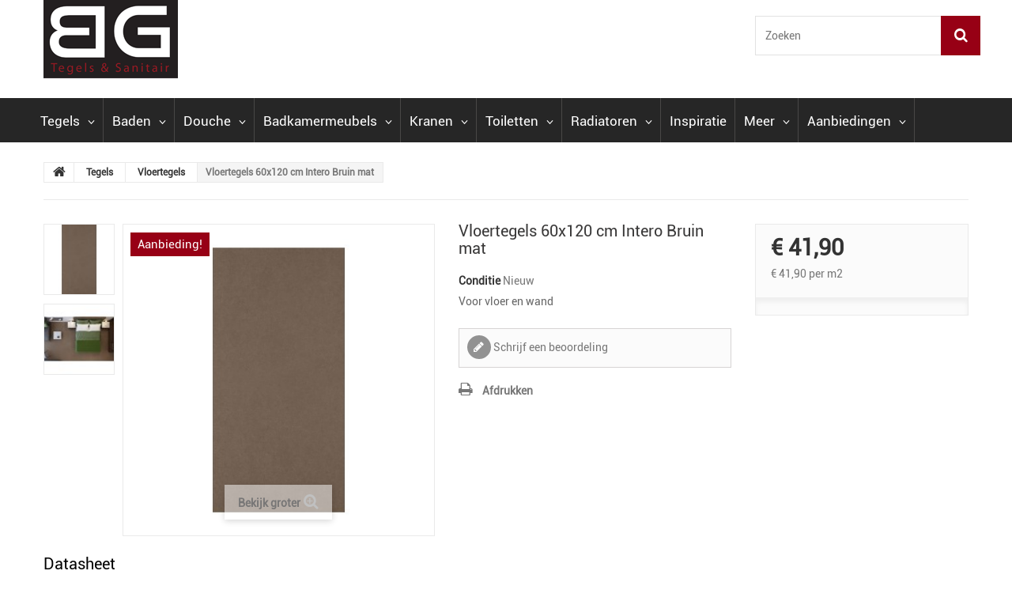

--- FILE ---
content_type: text/html; charset=utf-8
request_url: https://www.blackgalaxy.nl/vloertegels/413-vloertegels-60x120-cm-intero-bruin-mat.html
body_size: 15991
content:
<!DOCTYPE HTML>
<!--[if lt IE 7]> <html class="no-js lt-ie9 lt-ie8 lt-ie7 " lang="nl"><![endif]-->
<!--[if IE 7]><html class="no-js lt-ie9 lt-ie8 ie7" lang="nl"><![endif]-->
<!--[if IE 8]><html class="no-js lt-ie9 ie8" lang="nl"><![endif]-->
<!--[if gt IE 8]> <html class="no-js ie9" lang="nl"><![endif]-->
<html lang="nl">
	<head>
		<meta charset="utf-8" />
		<title>Vloertegels 60x120 cm Intero Bruin mat</title>
		<meta name="description" content="Vloertegels 60x120 cm Intero Bruin mat" />
		<meta name="generator" content="PrestaShop" />
		<meta name="robots" content="index,follow" />
		<meta name="viewport" content="width=device-width, minimum-scale=0.25, maximum-scale=1.0, initial-scale=1.0" /> 
		<meta name="apple-mobile-web-app-capable" content="yes" /> 
		<link rel="icon" type="image/vnd.microsoft.icon" href="/img/favicon.ico?1564668629" />
		<link rel="shortcut icon" type="image/x-icon" href="/img/favicon.ico?1564668629" />
			<link rel="stylesheet" href="https://www.blackgalaxy.nl/themes/theme1100/cache/v_118_598ae498edc2e7bb5af330335a5eb1d6_all.css" media="all" />
			<link rel="stylesheet" href="https://www.blackgalaxy.nl/themes/theme1100/cache/v_118_b92c7df4cd3bbbd5f4c64eda48e7f9f5_print.css" media="print" />
			
			

		<!--[if IE 8]>
		
<script src="https://oss.maxcdn.com/libs/html5shiv/3.7.0/html5shiv.js"></script>
		
<script src="https://oss.maxcdn.com/libs/respond.js/1.3.0/respond.min.js"></script>
		<![endif]-->
	</head>
		<body id="product" class="product product-413 product-vloertegels-60x120-cm-intero-bruin-mat category-13 category-vloertegels hide-left-column hide-right-column lang_nl  one-column">
	    	<!--[if IE 8]>
        <div style='clear:both;height:59px;padding:0 15px 0 15px;position:relative;z-index:10000;text-align:center;'><a href="//www.microsoft.com/windows/internet-explorer/default.aspx?ocid=ie6_countdown_bannercode"><img src="http://storage.ie6countdown.com/assets/100/images/banners/warning_bar_0000_us.jpg" border="0" height="42" width="820" alt="You are using an outdated browser. For a faster, safer browsing experience, upgrade for free today." /></a></div>
		<![endif]-->
				<div id="page">
         <div id="toTop" style="display: none;"></div>  
			<div class="header-container">
				<header id="header">
					<div class="banner">
						<div class="container">
							<div class="row">
								
							</div>
						</div>
					</div>
					<div class="nav">
										
								<nav class="clearfix">
                                <div id="header_logo">
									<a href="http://www.blackgalaxy.nl/" title="BG Tegels &amp; Sanitair">
										<img class="logo img-responsive" src="https://www.blackgalaxy.nl/img/black-galaxy-logo-1564668628.jpg" alt="BG Tegels &amp; Sanitair" width="170" height="99"/>
									</a>
								</div>
                                <!-- Block user information module NAV  -->
<div class="header_user_info">
			<a class="login" href="https://www.blackgalaxy.nl/mijn-account" rel="nofollow" title="Aanloggen bij Uw klantenrekening">
			Inloggen
		</a>
	</div>
    <div class="header_user_info">
    	<a href="https://www.blackgalaxy.nl/mijn-account" title="Toon mijn klantenrekening" rel="nofollow">Uw account</a>
    </div>
<!-- /Block usmodule NAV --><div id="contact-link">
	<a href="https://www.blackgalaxy.nl/contact" title="Neem contact op met ons">Contacteer ons</a>
</div>
	<span class="shop-phone">
		<i class="fa fa-phone"></i>
        Telefoon: 
        <strong>0297 - 269951</strong>
	</span>
<!-- Block search module TOP -->
<div id="search_block_top" class="clearfix">
	<form id="searchbox" method="get" action="https://www.blackgalaxy.nl/zoeken" >
		<input type="hidden" name="controller" value="search" />
		<input type="hidden" name="orderby" value="position" />
		<input type="hidden" name="orderway" value="desc" />
		<input class="search_query form-control" type="text" id="search_query_top" name="search_query" placeholder="Zoeken" value="" />
		<button type="submit" name="submit_search" class="btn btn-default button-search">
			<span>Zoeken</span>
		</button>
	</form>
</div>
<!-- /Block search module TOP -->
                                </nav>
							</div>
					
                        				
					<div>
						<div class="">
							<div class="clearfix">								
									<!-- Menu -->
	<div id="block_top_menu" class="sf-contener clearfix">
		<div class="cat-title">Categorieën</div>
        <ul class="sf-menu clearfix menu-content nonborderbox">
            <li><a href="https://www.blackgalaxy.nl/3-tegels" title="Tegels">Tegels</a><ul><li><a href="https://www.blackgalaxy.nl/13-vloertegels" title="Vloertegels">Vloertegels</a></li><li><a href="https://www.blackgalaxy.nl/14-wandtegels" title="Wandtegels">Wandtegels</a></li><li><a href="https://www.blackgalaxy.nl/15-houtlook-tegels" title="Houtlook tegels">Houtlook tegels</a></li><li><a href="https://www.blackgalaxy.nl/16-tegelstroken" title="Tegelstroken">Tegelstroken</a></li><li><a href="https://www.blackgalaxy.nl/17-mozaiektegels" title="Mozaiektegels">Mozaiektegels</a></li><li><a href="https://www.blackgalaxy.nl/18-tegellijm-voegmortel-siliconen" title="Toebehoren">Toebehoren</a></li></ul></li><li><a href="https://www.blackgalaxy.nl/4-baden" title="Baden">Baden</a><ul><li><a href="https://www.blackgalaxy.nl/19-ligbaden" title="Ligbaden">Ligbaden</a></li><li><a href="https://www.blackgalaxy.nl/20-duobaden" title="Duobaden">Duobaden</a></li><li><a href="https://www.blackgalaxy.nl/21-hoekbaden" title="Hoekbaden">Hoekbaden</a></li><li><a href="https://www.blackgalaxy.nl/22-vrijstaande-baden" title="Vrijstaande baden">Vrijstaande baden</a></li><li><a href="https://www.blackgalaxy.nl/23-zitbaden" title="Zitbaden">Zitbaden</a></li><li><a href="https://www.blackgalaxy.nl/24-whirlpool-baden" title="Whirlpool baden">Whirlpool baden</a></li><li><a href="https://www.blackgalaxy.nl/25-bad-toebehoren" title="Toebehoren">Toebehoren</a></li></ul></li><li><a href="https://www.blackgalaxy.nl/5-douche" title="Douche">Douche</a><ul><li><a href="https://www.blackgalaxy.nl/26-douchecabines" title="Douchecabines">Douchecabines</a><ul><li><a href="https://www.blackgalaxy.nl/28-douchecabines-vierkant" title="Vierkant">Vierkant</a></li><li><a href="https://www.blackgalaxy.nl/29-douchecabines-kwartrond" title="Kwartrond">Kwartrond</a></li><li><a href="https://www.blackgalaxy.nl/30-douchecabines-rechthoek" title="Rechthoek">Rechthoek</a></li><li><a href="https://www.blackgalaxy.nl/31-douchecabines-vijfhoek" title="Vijfhoek">Vijfhoek</a></li><li><a href="https://www.blackgalaxy.nl/32-douchecabines-walk-in-inloopdouche" title="Walk in">Walk in</a></li></ul></li><li><a href="https://www.blackgalaxy.nl/27-douchedeuren" title="Douchedeuren">Douchedeuren</a><ul><li><a href="https://www.blackgalaxy.nl/33-douchedeuren-schuifdeuren" title="Schuifdeuren">Schuifdeuren</a></li><li><a href="https://www.blackgalaxy.nl/34-douchedeuren-draaideuren" title="Draaideuren">Draaideuren</a></li><li><a href="https://www.blackgalaxy.nl/35-douchedeuren-vouwdeuren" title="Vouwdeuren">Vouwdeuren</a></li></ul></li><li><a href="https://www.blackgalaxy.nl/36-douchewanden" title="Douchewanden">Douchewanden</a></li><li><a href="https://www.blackgalaxy.nl/37-badwanden" title="Badwanden">Badwanden</a></li><li><a href="https://www.blackgalaxy.nl/38-douchebakken" title="Douchebakken">Douchebakken</a><ul><li><a href="https://www.blackgalaxy.nl/39-douchebakken-vierkant" title="Vierkant">Vierkant</a></li><li><a href="https://www.blackgalaxy.nl/40-Douchebakken-kwartrond" title="Kwartrond">Kwartrond</a></li><li><a href="https://www.blackgalaxy.nl/41-Douchebakken-rechthoek" title="Rechthoek">Rechthoek</a></li><li><a href="https://www.blackgalaxy.nl/42-Douchebakken-vijfhoek" title="Vijfhoek">Vijfhoek</a></li></ul></li><li><a href="https://www.blackgalaxy.nl/43-douchegoten" title="Douchegoten">Douchegoten</a></li><li><a href="https://www.blackgalaxy.nl/101-toebehoren-douche" title="Toebehoren">Toebehoren</a></li></ul></li><li><a href="https://www.blackgalaxy.nl/6-badkamermeubels" title="Badkamermeubels">Badkamermeubels</a><ul><li><a href="https://www.blackgalaxy.nl/44-wastafelmeubels" title="Wastafelmeubels">Wastafelmeubels</a></li><li><a href="https://www.blackgalaxy.nl/45-kolomkasten-hoge-kasten-badkamer" title="Kolomkasten">Kolomkasten</a></li><li><a href="https://www.blackgalaxy.nl/46-spiegels" title="Spiegels">Spiegels</a></li><li><a href="https://www.blackgalaxy.nl/47-waskommen" title="Waskommen">Waskommen</a></li><li><a href="https://www.blackgalaxy.nl/48-onderbouwkasten" title="Onderbouwkasten">Onderbouwkasten</a></li><li><a href="https://www.blackgalaxy.nl/49-wastafelbladen" title="Wastafelbladen">Wastafelbladen</a></li><li><a href="https://www.blackgalaxy.nl/102-wastafels" title="Wastafels">Wastafels</a></li><li><a href="https://www.blackgalaxy.nl/50-badkamermeubels-toebehoren" title="Toebehoren">Toebehoren</a></li></ul></li><li><a href="https://www.blackgalaxy.nl/7-kranen" title="Kranen">Kranen</a><ul><li><a href="https://www.blackgalaxy.nl/51-wastafelkranen" title="Wastafelkranen">Wastafelkranen</a><ul><li><a href="https://www.blackgalaxy.nl/56-wastafel-opbouwkranen" title="Opbouwkranen">Opbouwkranen</a></li><li><a href="https://www.blackgalaxy.nl/58-wastafel-inbouwkranen" title="Inbouwkranen">Inbouwkranen</a></li></ul></li><li><a href="https://www.blackgalaxy.nl/52-badkranen" title="Badkranen">Badkranen</a><ul><li><a href="https://www.blackgalaxy.nl/60-badkranen-opbouw" title="Opbouwkranen">Opbouwkranen</a></li><li><a href="https://www.blackgalaxy.nl/61-badkraan-thermostatisch-thermostaatkraan" title="Thermostaatkranen">Thermostaatkranen</a></li><li><a href="https://www.blackgalaxy.nl/62-badkraan-inbouw" title="Inbouwkranen">Inbouwkranen</a></li><li><a href="https://www.blackgalaxy.nl/63-vrijstaande-badkranen" title="Staande kranen">Staande kranen</a></li></ul></li><li><a href="https://www.blackgalaxy.nl/53-douchekranen" title="Douchekranen">Douchekranen</a><ul><li><a href="https://www.blackgalaxy.nl/100-douchekranen-opbouw" title="Opbouw douchekranen">Opbouw douchekranen</a></li><li><a href="https://www.blackgalaxy.nl/64-douchekranen-inbouw" title="Inbouw douchekranen">Inbouw douchekranen</a></li><li><a href="https://www.blackgalaxy.nl/65-douchekranen-thermostatisch-thermostaatkranen" title="Thermostaatkranen">Thermostaatkranen</a></li><li><a href="https://www.blackgalaxy.nl/66-douchekranen-douchesets" title="Douchesets">Douchesets</a></li><li><a href="https://www.blackgalaxy.nl/67-douche-glijstangsets" title="Glijstangsets">Glijstangsets</a></li><li><a href="https://www.blackgalaxy.nl/68-handdouches" title="Handdouches">Handdouches</a></li><li><a href="https://www.blackgalaxy.nl/69-hoofddouches-douchekranen" title="Hoofddouches">Hoofddouches</a></li></ul></li><li><a href="https://www.blackgalaxy.nl/54-fonteinkranen" title="Fonteinkranen">Fonteinkranen</a></li><li><a href="https://www.blackgalaxy.nl/55-kranen-toebehoren" title="Toebehoren">Toebehoren</a></li></ul></li><li><a href="https://www.blackgalaxy.nl/8-toiletten" title="Toiletten">Toiletten</a><ul><li><a href="https://www.blackgalaxy.nl/70-wandtoiletten-wc-pot" title="Wandtoiletten">Wandtoiletten</a></li><li><a href="https://www.blackgalaxy.nl/71-staande-toiletten" title="Staande toiletten">Staande toiletten</a></li><li><a href="https://www.blackgalaxy.nl/72-bidets" title="Bidets">Bidets</a></li><li><a href="https://www.blackgalaxy.nl/103-fonteinen" title="Fonteinen">Fonteinen</a></li><li><a href="https://www.blackgalaxy.nl/73-inbouwreservoirs" title="Inbouwreservoirs">Inbouwreservoirs</a></li><li><a href="https://www.blackgalaxy.nl/74-bedieningsplaten" title="Bedieningsplaten">Bedieningsplaten</a></li><li><a href="https://www.blackgalaxy.nl/75-toilet-toebehoren" title="Toebehoren">Toebehoren</a></li></ul></li><li><a href="https://www.blackgalaxy.nl/9-radiatoren" title="Radiatoren">Radiatoren</a><ul><li><a href="https://www.blackgalaxy.nl/76-designradiatoren" title="Designradiatoren">Designradiatoren</a></li><li><a href="https://www.blackgalaxy.nl/77-handdoekradiatoren" title="Handdoekradiatoren">Handdoekradiatoren</a></li><li><a href="https://www.blackgalaxy.nl/78-paneelradiatoren" title="Paneelradiatoren">Paneelradiatoren</a></li><li><a href="https://www.blackgalaxy.nl/79-vloerverwarming" title="Vloerverwarming">Vloerverwarming</a></li><li><a href="https://www.blackgalaxy.nl/80-radiator-toebehoren" title="Toebehoren">Toebehoren</a></li></ul></li><li><a href="https://www.blackgalaxy.nl/10-inspiratie" title="Inspiratie">Inspiratie</a></li><li><a href="https://www.blackgalaxy.nl/11-accessoires-ventilatie-showroommodellen" title="Meer">Meer</a><ul><li><a href="https://www.blackgalaxy.nl/88-accessoires" title="Accessoires">Accessoires</a></li><li><a href="https://www.blackgalaxy.nl/89-ventilatie" title="Ventilatie">Ventilatie</a></li><li><a href="https://www.blackgalaxy.nl/90-showroommodellen" title="Showroommodellen">Showroommodellen</a></li></ul></li><li><a href="https://www.blackgalaxy.nl/12-aanbiedingen" title="Aanbiedingen">Aanbiedingen</a><ul><li><a href="https://www.blackgalaxy.nl/91-tegels-aanbieding" title="Tegels">Tegels</a></li><li><a href="https://www.blackgalaxy.nl/92-baden-aanbieding" title="Baden">Baden</a></li><li><a href="https://www.blackgalaxy.nl/93-douche-aanbieding" title="Douche">Douche</a></li><li><a href="https://www.blackgalaxy.nl/94-badkamermeubels-aanbieding" title="Badkamermeuebels">Badkamermeuebels</a></li><li><a href="https://www.blackgalaxy.nl/95-kranen-aanbieding" title="Kranen">Kranen</a></li><li><a href="https://www.blackgalaxy.nl/96-toiletten-aanbieding" title="Toiletten">Toiletten</a></li><li><a href="https://www.blackgalaxy.nl/97-radiatoren-aanbieding" title="Radiatoren">Radiatoren</a></li><li><a href="https://www.blackgalaxy.nl/98-natuursteen-aanbieding" title="Natuursteen">Natuursteen</a></li></ul></li>
                    </ul>
	</div>
	<!--/ Menu -->
							</div>
						</div>
					</div>
				</header>
			</div>
            
            	<div id="slider_row" class="">
						<div id="top_column" class="center_column"></div>
					</div>
            
			<div class="columns-container">
				<div id="columns" class="container">
											<!-- Breadcrumb -->

<div class="breadcrumb clearfix">
	<a class="home" href="http://www.blackgalaxy.nl/" title="Terug naar Home">
    	<i class="fa fa-home"></i>
    </a>
			<span class="navigation-pipe" >&gt;</span>
					<a href="https://www.blackgalaxy.nl/3-tegels" title="Tegels" data-gg="">Tegels</a><span class="navigation-pipe">></span><a href="https://www.blackgalaxy.nl/13-vloertegels" title="Vloertegels" data-gg="">Vloertegels</a><span class="navigation-pipe">></span>Vloertegels 60x120 cm Intero Bruin mat
			</div>

<!-- /Breadcrumb -->
									
					<div class="row">
												<div id="center_column" class="center_column col-xs-12 col-sm-12">
	
	

	
							<div itemscope itemtype="http://schema.org/Product">
	<div class="primary_block row">
					<div class="container">
				<div class="top-hr"></div>
			</div>
				
        		
                <div class="left-part col-sm-8 col-md-9 col-lg-9">
        	<div class="row">                <!-- left infos-->  
                <div class="pb-left-column  col-sm-12 col-md-7 col-lg-7">
                    <!-- product img-->        
                    <div id="image-block" class="clearfix is_caroucel">
                                                                            <span class="sale-box no-print">
                                <span class="sale-label">Aanbieding!</span>
                            </span>
                                                                            <span id="view_full_size">
                                                                    <img id="bigpic" itemprop="image" src="https://www.blackgalaxy.nl/843-tm_large_default/vloertegels-60x120-cm-intero-bruin-mat.jpg" title="Vloertegels 60x120 cm Intero Bruin mat" alt="Vloertegels 60x120 cm Intero Bruin mat" width="458" height="458"/>
                                                                            <span class="span_link no-print">Bekijk groter</span>
                                                                                                </span>
                                            </div> <!-- end image-block -->
                                            <!-- thumbnails -->
                        <div id="views_block" class="clearfix">
                                                        <div id="thumbs_list">
                                <ul id="thumbs_list_frame">
                                                                                                                                                                                                                                                                                <li id="thumbnail_843">
                                            <a 
                                                                                                    href="https://www.blackgalaxy.nl/843-tm_thickbox_default/vloertegels-60x120-cm-intero-bruin-mat.jpg"
                                                    data-fancybox-group="other-views"
                                                    class="fancybox shown"
                                                                                                title="Vloertegels 60x120 cm Intero Bruin mat">
                                                <img class="img-responsive" id="thumb_843" src="https://www.blackgalaxy.nl/843-tm_cart_default/vloertegels-60x120-cm-intero-bruin-mat.jpg" alt="Vloertegels 60x120 cm Intero Bruin mat" title="Vloertegels 60x120 cm Intero Bruin mat" height="80" width="80" itemprop="image" />
                                            </a>
                                        </li>
                                                                                                                                                                                                                                                <li id="thumbnail_844" class="last">
                                            <a 
                                                                                                    href="https://www.blackgalaxy.nl/844-tm_thickbox_default/vloertegels-60x120-cm-intero-bruin-mat.jpg"
                                                    data-fancybox-group="other-views"
                                                    class="fancybox"
                                                                                                title="Vloertegels 60x120 cm Intero Bruin mat">
                                                <img class="img-responsive" id="thumb_844" src="https://www.blackgalaxy.nl/844-tm_cart_default/vloertegels-60x120-cm-intero-bruin-mat.jpg" alt="Vloertegels 60x120 cm Intero Bruin mat" title="Vloertegels 60x120 cm Intero Bruin mat" height="80" width="80" itemprop="image" />
                                            </a>
                                        </li>
                                                                                                    </ul>
                            </div> <!-- end thumbs_list -->
                                                    </div> 
                        <!-- end views-block -->
                        <!-- end thumbnails -->
                                                                <p class="resetimg clear no-print">
                            <span id="wrapResetImages" style="display: none;">
                                <a href="https://www.blackgalaxy.nl/vloertegels/413-vloertegels-60x120-cm-intero-bruin-mat.html" name="resetImages">
                                    <i class="fa fa-repeat"></i>
                                    Alle afbeeldingen weergeven
                                </a>
                            </span>
                        </p>
                    
                    						<div class="product-brand">
                            
								<a href="https://www.blackgalaxy.nl/3_bg" title="BG">
                                    									
																	</a>
                            
						</div>
                                    </div> 
                <!-- end pb-left-column -->
                <!-- end left infos-->
                                <!-- center infos -->
                <div class="pb-center-column  col-sm-12 col-md-5 col-lg-5">
                                                                            <h1 itemprop="name">Vloertegels 60x120 cm Intero Bruin mat</h1>
                            <p id="product_reference" style="display: none;">
                                <label>Model </label>
                                <span class="editable" itemprop="sku"></span>
                            </p>
                                                        <p id="product_condition">
                                <label>Conditie </label>
                                                                    <link itemprop="itemCondition" href="http://schema.org/NewCondition"/>
                                    <span class="editable">Nieuw</span>
                                                            </p>
                                                                                        <div id="short_description_block">
                                                                            <div id="short_description_content" class="rte align_justify" itemprop="description"><p>Voor vloer en wand</p></div>
                                                    
                                                                            <p class="buttons_bottom_block">
                                            <a href="javascript:{}" class="button">
                                                Meer details
                                            </a>
                                        </p>
                                                                        <!---->
                                </div> <!-- end short_description_block -->
                                                                                                                    <!-- availability -->
                                <p id="availability_statut" style="display: none;">
                                    
                                    <span id="availability_value" class="warning_inline">Dit product is niet meer op voorraad</span>				
                                </p>
                                
                                <p class="warning_inline" id="last_quantities" style="display: none" >Waarschuwing: Laatste item(s) op voorraad!</p>
                                                        <p id="availability_date" style="display: none;">
                                <span id="availability_date_label">Beschikbaarheidsdatum:</span>
                                <span id="availability_date_value"></span>
                            </p>
                            <!-- Out of stock hook -->
                            <div id="oosHook">
                                
                            </div>
                                            		    <div id="product_comments_block_extra" class="no-print" itemprop="aggregateRating" itemscope itemtype="http://schema.org/AggregateRating">
            
        <ul class="comments_advices">
                                        <li>
                    <a class="open-comment-form" href="#new_comment_form">
                        Schrijf een beoordeling
                    </a>
                </li>
                    </ul>
    </div>
<!--  /Module ProductComments -->                                                            <!-- usefull links-->
                                <ul id="usefull_link_block" class="clearfix no-print">
                                                                        <li class="print">
                                        <a href="javascript:print();">
                                            Afdrukken
                                        </a>
                                    </li>
                                                                    </ul>
                                                                   </div>
                <!-- end center infos-->
           </div>
        </div>		
        <!-- pb-right-column-->
		<div class="pb-right-column col-xs-12  col-sm-4 col-md-3 col-lg-3">
						<!-- add to cart form-->
			<form id="buy_block" action="https://www.blackgalaxy.nl/winkelmandje" method="post">
				<!-- hidden datas -->
				<p class="hidden">
					<input type="hidden" name="token" value="40c57252f03f22937e30b8eb6a78a3c0" />
					<input type="hidden" name="id_product" value="413" id="product_page_product_id" />
					<input type="hidden" name="add" value="1" />
					<input type="hidden" name="id_product_attribute" id="idCombination" value="" />
				</p>
				<div class="box-info-product">
					<div class="content_prices clearfix">
													<!-- prices -->
							<div class="price">
								<p class="our_price_display" itemprop="offers" itemscope itemtype="http://schema.org/Offer">
																												<span id="our_price_display" itemprop="price">€ 41,90</span>
										<!--											incl. BTW										-->
										<meta itemprop="priceCurrency" content="EUR" />
                                        
																	</p>
								<p id="reduction_percent"  style="display:none;">
									<span id="reduction_percent_display">
																			</span>
								</p>
                                <p id="reduction_amount"  style="display:none">
									<span id="reduction_amount_display">
																		</span>
								</p>
								<p id="old_price" class="hidden">
									                                    	
										<span id="old_price_display"></span>
										<!-- incl. BTW -->
																	</p>
															</div> <!-- end prices -->
																													
								<p class="unit-price">
                                	<span id="unit_price_display">€ 41,90</span> 
                                    per m2
                                </p>
                                
													 
                        
                        
						<div class="clear"></div>
					</div> <!-- end content_prices -->
					<div class="product_attributes clearfix">
						<!-- quantity wanted -->
						                            <p id="quantity_wanted_p" style="display: none;">
                                <label>Aantal</label>
                                <input type="text" name="qty" id="quantity_wanted" class="text" value="1" />
                                <a href="#" data-field-qty="qty" class="btn btn-default button-minus product_quantity_down">
                                    <span>
                                    	<i class="fa fa-minus"></i>
                                    </span>
                                </a>
                                <a href="#" data-field-qty="qty" class="btn btn-default button-plus product_quantity_up">
                                    <span>
                                    	<i class="fa fa-plus"></i>
                                     </span>
                                </a>
                                <span class="clearfix"></span>
                            </p>
												<!-- minimal quantity wanted -->
						<p id="minimal_quantity_wanted_p" style="display: none;">
							Dit product wordt niet los verkocht. U dient minimaal te selecteren 
                            <b id="minimal_quantity_label">1</b> 
                            aantal van dit product.
						</p>
											</div> <!-- end product_attributes -->
					<div class="box-cart-bottom">
						<div class="unvisible">
							<p id="add_to_cart" class="buttons_bottom_block no-print">
                                                                	<button type="submit" name="Submit" class="btn btn-default ajax_add_to_cart_product_button">
                                    	<span>In winkelwagen</span>
                                    </button>
                                							</p>
						</div>
						<strong></strong>
					</div> <!-- end box-cart-bottom -->
				</div> <!-- end box-info-product -->
			</form>
			            <div class="extra-right">    <div id="product_comments_block_extra" class="no-print" itemprop="aggregateRating" itemscope itemtype="http://schema.org/AggregateRating">
            
        <ul class="comments_advices">
                                        <li>
                    <a class="open-comment-form" href="#new_comment_form">
                        Schrijf een beoordeling
                    </a>
                </li>
                    </ul>
    </div>
<!--  /Module ProductComments --></div>		</div> 
                <!-- end pb-right-column-->
	</div> <!-- end primary_block -->
	
				
        			<!-- Data sheet -->
			<section class="page-product-box">
				<h3 class="page-product-heading">Datasheet</h3>
				<table class="table-data-sheet">			
										<tr class="odd">
									    
						<td>Afmeting</td>
						<td>60x120 cm</td>
											</tr>
										<tr class="even">
									    
						<td>Dikte</td>
						<td>10 mm</td>
											</tr>
										<tr class="odd">
									    
						<td>Antislip</td>
						<td>R10</td>
											</tr>
										<tr class="even">
									    
						<td>Kleur</td>
						<td>Bruin</td>
											</tr>
										<tr class="odd">
									    
						<td>Textuur</td>
						<td>Mat</td>
											</tr>
										<tr class="even">
									    
						<td>Gerectificeerd</td>
						<td>Ja</td>
											</tr>
										<tr class="odd">
									    
						<td>Vorstbestendig</td>
						<td>Ja</td>
											</tr>
										<tr class="even">
									    
						<td>Materiaal</td>
						<td>Keramiek</td>
											</tr>
									</table>
			</section>
			<!--end Data sheet -->
							<!-- More info -->
			<section class="page-product-box">
				<h3 class="page-product-heading">Meer informatie</h3>									<!-- full description -->
					<div  class="rte"><p><span style="text-decoration:underline;">Vloertegels 60x120 cm Intero Bruin mat</span></p>
<p>- Voor vloer en wand</p>
<p>- Gerectificeerd 59,8 x 119,8 cm</p>
<p></p></div>
			</section>
			<!--end  More info -->
				
        <!--HOOK_PRODUCT_TAB -->
		<section class="page-product-box">
			<h3 id="#idTab5" class="idTabHrefShort page-product-heading">Beoordelingen</h3> 
			<div id="idTab5">
	<div id="product_comments_block_tab">
								<p class="align_center">
				<a id="new_comment_tab_btn" class="btn btn-default btn-sm open-comment-form" href="#new_comment_form">
					<span>Wees de eerste om een recensie te schrijven !</span>
				</a>
			</p>
						
	</div> <!-- #product_comments_block_tab -->
</div>

<!-- Fancybox -->
<div style="display: none;">
	<div id="new_comment_form">
		<form id="id_new_comment_form" action="#">
			<h2 class="page-subheading">
				Schrijf een beoordeling
			</h2>
			<div class="row">
									<div class="product clearfix  col-xs-12 col-sm-6">
						<img src="https://www.blackgalaxy.nl/843-medium_default/vloertegels-60x120-cm-intero-bruin-mat.jpg" alt="Vloertegels 60x120 cm Intero Bruin mat" />
						<div class="product_desc">
							<p class="product_name">
								<strong>Vloertegels 60x120 cm Intero Bruin mat</strong>
							</p>
							<p>Voor vloer en wand</p>
						</div>
					</div>
								<div class="new_comment_form_content col-xs-12 col-sm-6">
					<h2>Schrijf een beoordeling</h2>
					<div id="new_comment_form_error" class="error alert alert-danger" style="display: none; padding: 15px 25px">
						<ul></ul>
					</div>
											<ul id="criterions_list">
                                                            <li>
                                    <label>Quality:</label>
                                    <div class="star_content">
                                        <input class="star" type="radio" name="criterion[1]" value="1" />
                                        <input class="star" type="radio" name="criterion[1]" value="2" />
                                        <input class="star" type="radio" name="criterion[1]" value="3" checked="checked" />
                                        <input class="star" type="radio" name="criterion[1]" value="4" />
                                        <input class="star" type="radio" name="criterion[1]" value="5" />
                                    </div>
                                    <div class="clearfix"></div>
                                </li>
                            						</ul>
										<label for="comment_title">
						Titel: <sup class="required">*</sup>
					</label>
					<input id="comment_title" name="title" type="text" value=""/>
					<label for="content">
						Beoordeling: <sup class="required">*</sup>
					</label>
					<textarea id="content" name="content"></textarea>
											<label>
							Uw naam: <sup class="required">*</sup>
						</label>
						<input id="commentCustomerName" name="customer_name" type="text" value=""/>
										<div id="new_comment_form_footer">
						<input id="id_product_comment_send" name="id_product" type="hidden" value='413' />
						<p class="fl required"><sup>*</sup> Verplichte velden</p>
						<p class="fr">
							<button id="submitNewMessage" name="submitMessage" type="submit" class="btn btn-default btn-sm">
								<span>Verstuur</span>
							</button>&nbsp;
							of&nbsp;
							<a class="closefb" href="#" title="Annuleer">
								Annuleer
							</a>
						</p>
						<div class="clearfix"></div>
					</div> <!-- #new_comment_form_footer -->
				</div>
			</div>
		</form><!-- /end new_comment_form_content -->
	</div>
</div>
<!-- End fancybox -->
		</section>
		<!--end HOOK_PRODUCT_TAB -->
        		
            <section class="page-product-box blockproductscategory">
        <h3 class="productscategory_h3 page-product-heading">30 Andere producten in dezelfde categorie:</h3>
        <div id="productscategory_list" class="clearfix">
            <ul id="bxslider1" class="bxslider clearfix">
                                     <li class="product-box item">
                        <a href="https://www.blackgalaxy.nl/vloertegels/1099-vloertegels-lightstone-crema-mat-60x60-cm-gerectificeerd.html" class="lnk_img product-image" title="Vloertegels Lightstone Crema mat 60x60 cm gerectificeerd"><img src="https://www.blackgalaxy.nl/7684-tm_home_default/vloertegels-lightstone-crema-mat-60x60-cm-gerectificeerd.jpg" alt="Vloertegels Lightstone Crema mat 60x60 cm gerectificeerd" /></a>
                        
                        <h5 class="product-name">
                            <a href="https://www.blackgalaxy.nl/vloertegels/1099-vloertegels-lightstone-crema-mat-60x60-cm-gerectificeerd.html" title="Vloertegels Lightstone Crema mat 60x60 cm gerectificeerd">Vloertegels...</a>
                        </h5>
                                                    <br />
                                            </li>
                                    <li class="product-box item">
                        <a href="https://www.blackgalaxy.nl/vloertegels/1113-vloertegels-lightstone-crema-mat-60x120-cm-gerectificeerd.html" class="lnk_img product-image" title="Vloertegels Lightstone Crema mat 60x120 cm gerectificeerd"><img src="https://www.blackgalaxy.nl/7688-tm_home_default/vloertegels-lightstone-crema-mat-60x120-cm-gerectificeerd.jpg" alt="Vloertegels Lightstone Crema mat 60x120 cm gerectificeerd" /></a>
                        
                        <h5 class="product-name">
                            <a href="https://www.blackgalaxy.nl/vloertegels/1113-vloertegels-lightstone-crema-mat-60x120-cm-gerectificeerd.html" title="Vloertegels Lightstone Crema mat 60x120 cm gerectificeerd">Vloertegels...</a>
                        </h5>
                                                    <br />
                                            </li>
                                    <li class="product-box item">
                        <a href="https://www.blackgalaxy.nl/vloertegels/1114-vloertegels-lightstone-crema-lappato-halfglans-60x120-cm-gerectificeerd.html" class="lnk_img product-image" title="Vloertegels Lightstone Crema Lappato halfglans 60x120 cm gerectificeerd"><img src="https://www.blackgalaxy.nl/7692-tm_home_default/vloertegels-lightstone-crema-lappato-halfglans-60x120-cm-gerectificeerd.jpg" alt="Vloertegels Lightstone Crema Lappato halfglans 60x120 cm gerectificeerd" /></a>
                        
                        <h5 class="product-name">
                            <a href="https://www.blackgalaxy.nl/vloertegels/1114-vloertegels-lightstone-crema-lappato-halfglans-60x120-cm-gerectificeerd.html" title="Vloertegels Lightstone Crema Lappato halfglans 60x120 cm gerectificeerd">Vloertegels...</a>
                        </h5>
                                                    <br />
                                            </li>
                                    <li class="product-box item">
                        <a href="https://www.blackgalaxy.nl/vloertegels/1116-vloertegels-lightstone-crema-lappato-halfglans-60x60-cm-gerectificeerd.html" class="lnk_img product-image" title="Vloertegels Lightstone Crema Lappato halfglans 60x60 cm gerectificeerd"><img src="https://www.blackgalaxy.nl/7696-tm_home_default/vloertegels-lightstone-crema-lappato-halfglans-60x60-cm-gerectificeerd.jpg" alt="Vloertegels Lightstone Crema Lappato halfglans 60x60 cm gerectificeerd" /></a>
                        
                        <h5 class="product-name">
                            <a href="https://www.blackgalaxy.nl/vloertegels/1116-vloertegels-lightstone-crema-lappato-halfglans-60x60-cm-gerectificeerd.html" title="Vloertegels Lightstone Crema Lappato halfglans 60x60 cm gerectificeerd">Vloertegels...</a>
                        </h5>
                                                    <br />
                                            </li>
                                    <li class="product-box item">
                        <a href="https://www.blackgalaxy.nl/vloertegels/1117-vloertegels-elegantstone-bianco-lappato-halfglans-60x60-cm-gerectificeerd.html" class="lnk_img product-image" title="Vloertegels Elegantstone Bianco Lappato halfglans 60x60 cm gerectificeerd"><img src="https://www.blackgalaxy.nl/7700-tm_home_default/vloertegels-elegantstone-bianco-lappato-halfglans-60x60-cm-gerectificeerd.jpg" alt="Vloertegels Elegantstone Bianco Lappato halfglans 60x60 cm gerectificeerd" /></a>
                        
                        <h5 class="product-name">
                            <a href="https://www.blackgalaxy.nl/vloertegels/1117-vloertegels-elegantstone-bianco-lappato-halfglans-60x60-cm-gerectificeerd.html" title="Vloertegels Elegantstone Bianco Lappato halfglans 60x60 cm gerectificeerd">Vloertegels...</a>
                        </h5>
                                                    <br />
                                            </li>
                                    <li class="product-box item">
                        <a href="https://www.blackgalaxy.nl/vloertegels/1120-vloertegels-elegantstone-beige-lappato-halfglans-60x60-cm-gerectificeerd.html" class="lnk_img product-image" title="Vloertegels Elegantstone Beige Lappato halfglans 60x60 cm gerectificeerd"><img src="https://www.blackgalaxy.nl/7706-tm_home_default/vloertegels-elegantstone-beige-lappato-halfglans-60x60-cm-gerectificeerd.jpg" alt="Vloertegels Elegantstone Beige Lappato halfglans 60x60 cm gerectificeerd" /></a>
                        
                        <h5 class="product-name">
                            <a href="https://www.blackgalaxy.nl/vloertegels/1120-vloertegels-elegantstone-beige-lappato-halfglans-60x60-cm-gerectificeerd.html" title="Vloertegels Elegantstone Beige Lappato halfglans 60x60 cm gerectificeerd">Vloertegels...</a>
                        </h5>
                                                    <br />
                                            </li>
                                    <li class="product-box item">
                        <a href="https://www.blackgalaxy.nl/vloertegels/1121-vloertegels-elegantstone-bianco-lappato-halfglans-60x120-cm-gerectificeerd.html" class="lnk_img product-image" title="Vloertegels Elegantstone Bianco Lappato halfglans 60x120 cm gerectificeerd"><img src="https://www.blackgalaxy.nl/7708-tm_home_default/vloertegels-elegantstone-bianco-lappato-halfglans-60x120-cm-gerectificeerd.jpg" alt="Vloertegels Elegantstone Bianco Lappato halfglans 60x120 cm gerectificeerd" /></a>
                        
                        <h5 class="product-name">
                            <a href="https://www.blackgalaxy.nl/vloertegels/1121-vloertegels-elegantstone-bianco-lappato-halfglans-60x120-cm-gerectificeerd.html" title="Vloertegels Elegantstone Bianco Lappato halfglans 60x120 cm gerectificeerd">Vloertegels...</a>
                        </h5>
                                                    <br />
                                            </li>
                                    <li class="product-box item">
                        <a href="https://www.blackgalaxy.nl/vloertegels/1123-vloertegels-elegantstone-beige-lappato-halfglans-60x120-cm-gerectificeerd.html" class="lnk_img product-image" title="Vloertegels Elegantstone Beige Lappato halfglans 60x120 cm gerectificeerd"><img src="https://www.blackgalaxy.nl/7711-tm_home_default/vloertegels-elegantstone-beige-lappato-halfglans-60x120-cm-gerectificeerd.jpg" alt="Vloertegels Elegantstone Beige Lappato halfglans 60x120 cm gerectificeerd" /></a>
                        
                        <h5 class="product-name">
                            <a href="https://www.blackgalaxy.nl/vloertegels/1123-vloertegels-elegantstone-beige-lappato-halfglans-60x120-cm-gerectificeerd.html" title="Vloertegels Elegantstone Beige Lappato halfglans 60x120 cm gerectificeerd">Vloertegels...</a>
                        </h5>
                                                    <br />
                                            </li>
                                    <li class="product-box item">
                        <a href="https://www.blackgalaxy.nl/vloertegels/1124-vloertegels-bergdust-white-mat-60x60-cm-cp-gerectificeerd.html" class="lnk_img product-image" title="Vloertegels Bergdust White mat 60x60 cm CP gerectificeerd"><img src="https://www.blackgalaxy.nl/10278-tm_home_default/vloertegels-bergdust-white-mat-60x60-cm-cp-gerectificeerd.jpg" alt="Vloertegels Bergdust White mat 60x60 cm CP gerectificeerd" /></a>
                        
                        <h5 class="product-name">
                            <a href="https://www.blackgalaxy.nl/vloertegels/1124-vloertegels-bergdust-white-mat-60x60-cm-cp-gerectificeerd.html" title="Vloertegels Bergdust White mat 60x60 cm CP gerectificeerd">Vloertegels...</a>
                        </h5>
                                                    <br />
                                            </li>
                                    <li class="product-box item">
                        <a href="https://www.blackgalaxy.nl/vloertegels/1127-vloertegels-bergdust-beige-mat-60x120-cm-cp-gerectificeerd.html" class="lnk_img product-image" title="Vloertegels Bergdust Beige mat 60x120 cm CP gerectificeerd"><img src="https://www.blackgalaxy.nl/10280-tm_home_default/vloertegels-bergdust-beige-mat-60x120-cm-cp-gerectificeerd.jpg" alt="Vloertegels Bergdust Beige mat 60x120 cm CP gerectificeerd" /></a>
                        
                        <h5 class="product-name">
                            <a href="https://www.blackgalaxy.nl/vloertegels/1127-vloertegels-bergdust-beige-mat-60x120-cm-cp-gerectificeerd.html" title="Vloertegels Bergdust Beige mat 60x120 cm CP gerectificeerd">Vloertegels...</a>
                        </h5>
                                                    <br />
                                            </li>
                                    <li class="product-box item">
                        <a href="https://www.blackgalaxy.nl/vloertegels/1136-vloertegels-75x75-cm-scratch-bianco-mat.html" class="lnk_img product-image" title="Vloertegels 75x75 cm Scratch Bianco mat"><img src="https://www.blackgalaxy.nl/2992-tm_home_default/vloertegels-75x75-cm-scratch-bianco-mat.jpg" alt="Vloertegels 75x75 cm Scratch Bianco mat" /></a>
                        
                        <h5 class="product-name">
                            <a href="https://www.blackgalaxy.nl/vloertegels/1136-vloertegels-75x75-cm-scratch-bianco-mat.html" title="Vloertegels 75x75 cm Scratch Bianco mat">Vloertegels 75x75...</a>
                        </h5>
                                                    <br />
                                            </li>
                                    <li class="product-box item">
                        <a href="https://www.blackgalaxy.nl/vloertegels/1137-vloertegels-60x120-cm-scratch-grijs-mat.html" class="lnk_img product-image" title="Vloertegels 60x120 cm Scratch Grijs mat"><img src="https://www.blackgalaxy.nl/7426-tm_home_default/vloertegels-60x120-cm-scratch-grijs-mat.jpg" alt="Vloertegels 60x120 cm Scratch Grijs mat" /></a>
                        
                        <h5 class="product-name">
                            <a href="https://www.blackgalaxy.nl/vloertegels/1137-vloertegels-60x120-cm-scratch-grijs-mat.html" title="Vloertegels 60x120 cm Scratch Grijs mat">Vloertegels...</a>
                        </h5>
                                                    <br />
                                            </li>
                                    <li class="product-box item">
                        <a href="https://www.blackgalaxy.nl/vloertegels/1140-vloertegels-marquina-black-hoogglans-60x120-cm-gerectificeerd.html" class="lnk_img product-image" title="Vloertegels Marquina Black hoogglans 60x120 cm gerectificeerd"><img src="https://www.blackgalaxy.nl/7753-tm_home_default/vloertegels-marquina-black-hoogglans-60x120-cm-gerectificeerd.jpg" alt="Vloertegels Marquina Black hoogglans 60x120 cm gerectificeerd" /></a>
                        
                        <h5 class="product-name">
                            <a href="https://www.blackgalaxy.nl/vloertegels/1140-vloertegels-marquina-black-hoogglans-60x120-cm-gerectificeerd.html" title="Vloertegels Marquina Black hoogglans 60x120 cm gerectificeerd">Vloertegels...</a>
                        </h5>
                                                    <br />
                                            </li>
                                    <li class="product-box item">
                        <a href="https://www.blackgalaxy.nl/vloertegels/1142-vloertegels-lemurian-blue-hoogglans-60x120-cm-gerectificeerd.html" class="lnk_img product-image" title="Vloertegels Lemurian Blue hoogglans 60x120 cm gerectificeerd"><img src="https://www.blackgalaxy.nl/8584-tm_home_default/vloertegels-lemurian-blue-hoogglans-60x120-cm-gerectificeerd.jpg" alt="Vloertegels Lemurian Blue hoogglans 60x120 cm gerectificeerd" /></a>
                        
                        <h5 class="product-name">
                            <a href="https://www.blackgalaxy.nl/vloertegels/1142-vloertegels-lemurian-blue-hoogglans-60x120-cm-gerectificeerd.html" title="Vloertegels Lemurian Blue hoogglans 60x120 cm gerectificeerd">Vloertegels...</a>
                        </h5>
                                                    <br />
                                            </li>
                                    <li class="product-box item">
                        <a href="https://www.blackgalaxy.nl/vloertegels/1143-vloertegels-60x60-cm-scratch-grijs-mat.html" class="lnk_img product-image" title="Vloertegels 60x60 cm Scratch Grijs mat"><img src="https://www.blackgalaxy.nl/7614-tm_home_default/vloertegels-60x60-cm-scratch-grijs-mat.jpg" alt="Vloertegels 60x60 cm Scratch Grijs mat" /></a>
                        
                        <h5 class="product-name">
                            <a href="https://www.blackgalaxy.nl/vloertegels/1143-vloertegels-60x60-cm-scratch-grijs-mat.html" title="Vloertegels 60x60 cm Scratch Grijs mat">Vloertegels 60x60...</a>
                        </h5>
                                                    <br />
                                            </li>
                                    <li class="product-box item">
                        <a href="https://www.blackgalaxy.nl/vloertegels/1145-decortegels-26x30-cm-scratch-grijs-hexagon-a.html" class="lnk_img product-image" title="Decortegels 26x30 cm Scratch Grijs Hexagon A"><img src="https://www.blackgalaxy.nl/3006-tm_home_default/decortegels-26x30-cm-scratch-grijs-hexagon-a.jpg" alt="Decortegels 26x30 cm Scratch Grijs Hexagon A" /></a>
                        
                        <h5 class="product-name">
                            <a href="https://www.blackgalaxy.nl/vloertegels/1145-decortegels-26x30-cm-scratch-grijs-hexagon-a.html" title="Decortegels 26x30 cm Scratch Grijs Hexagon A">Decortegels 26x30...</a>
                        </h5>
                                                    <br />
                                            </li>
                                    <li class="product-box item">
                        <a href="https://www.blackgalaxy.nl/vloertegels/1146-decortegels-26x30-cm-scratch-grijs-hexagon-b.html" class="lnk_img product-image" title="Decortegels 26x30 cm Scratch Grijs Hexagon B"><img src="https://www.blackgalaxy.nl/3007-tm_home_default/decortegels-26x30-cm-scratch-grijs-hexagon-b.jpg" alt="Decortegels 26x30 cm Scratch Grijs Hexagon B" /></a>
                        
                        <h5 class="product-name">
                            <a href="https://www.blackgalaxy.nl/vloertegels/1146-decortegels-26x30-cm-scratch-grijs-hexagon-b.html" title="Decortegels 26x30 cm Scratch Grijs Hexagon B">Decortegels 26x30...</a>
                        </h5>
                                                    <br />
                                            </li>
                                    <li class="product-box item">
                        <a href="https://www.blackgalaxy.nl/vloertegels/1147-decortegels-26x30-cm-scratch-grijs-hexagon-c.html" class="lnk_img product-image" title="Decortegels 26x30 cm Scratch Grijs Hexagon C"><img src="https://www.blackgalaxy.nl/3008-tm_home_default/decortegels-26x30-cm-scratch-grijs-hexagon-c.jpg" alt="Decortegels 26x30 cm Scratch Grijs Hexagon C" /></a>
                        
                        <h5 class="product-name">
                            <a href="https://www.blackgalaxy.nl/vloertegels/1147-decortegels-26x30-cm-scratch-grijs-hexagon-c.html" title="Decortegels 26x30 cm Scratch Grijs Hexagon C">Decortegels 26x30...</a>
                        </h5>
                                                    <br />
                                            </li>
                                    <li class="product-box item">
                        <a href="https://www.blackgalaxy.nl/vloertegels/1151-vloertegels-bergdust-beige-mat-60x60-cm-cp-gerectificeerd.html" class="lnk_img product-image" title="Vloertegels Bergdust Beige mat 60x60 cm CP gerectificeerd"><img src="https://www.blackgalaxy.nl/10284-tm_home_default/vloertegels-bergdust-beige-mat-60x60-cm-cp-gerectificeerd.jpg" alt="Vloertegels Bergdust Beige mat 60x60 cm CP gerectificeerd" /></a>
                        
                        <h5 class="product-name">
                            <a href="https://www.blackgalaxy.nl/vloertegels/1151-vloertegels-bergdust-beige-mat-60x60-cm-cp-gerectificeerd.html" title="Vloertegels Bergdust Beige mat 60x60 cm CP gerectificeerd">Vloertegels...</a>
                        </h5>
                                                    <br />
                                            </li>
                                    <li class="product-box item">
                        <a href="https://www.blackgalaxy.nl/vloertegels/1272-vloertegels-50x50-cm-toli-grijs.html" class="lnk_img product-image" title="Vloertegels 50x50 cm Toli Grijs"><img src="https://www.blackgalaxy.nl/3318-tm_home_default/vloertegels-50x50-cm-toli-grijs.jpg" alt="Vloertegels 50x50 cm Toli Grijs" /></a>
                        
                        <h5 class="product-name">
                            <a href="https://www.blackgalaxy.nl/vloertegels/1272-vloertegels-50x50-cm-toli-grijs.html" title="Vloertegels 50x50 cm Toli Grijs">Vloertegels 50x50...</a>
                        </h5>
                                                    <br />
                                            </li>
                                    <li class="product-box item">
                        <a href="https://www.blackgalaxy.nl/vloertegels/1744-vloertegels-60x60-cm-starck-grafiet-mat.html" class="lnk_img product-image" title="Vloertegels 60x60 cm Starck Grafiet mat"><img src="https://www.blackgalaxy.nl/4610-tm_home_default/vloertegels-60x60-cm-starck-grafiet-mat.jpg" alt="Vloertegels 60x60 cm Starck Grafiet mat" /></a>
                        
                        <h5 class="product-name">
                            <a href="https://www.blackgalaxy.nl/vloertegels/1744-vloertegels-60x60-cm-starck-grafiet-mat.html" title="Vloertegels 60x60 cm Starck Grafiet mat">Vloertegels 60x60...</a>
                        </h5>
                                                    <br />
                                            </li>
                                    <li class="product-box item">
                        <a href="https://www.blackgalaxy.nl/vloertegels/1745-vloertegels-60x60-cm-starck-grijs-mat.html" class="lnk_img product-image" title="Vloertegels 60x60 cm Starck Grijs mat"><img src="https://www.blackgalaxy.nl/4611-tm_home_default/vloertegels-60x60-cm-starck-grijs-mat.jpg" alt="Vloertegels 60x60 cm Starck Grijs mat" /></a>
                        
                        <h5 class="product-name">
                            <a href="https://www.blackgalaxy.nl/vloertegels/1745-vloertegels-60x60-cm-starck-grijs-mat.html" title="Vloertegels 60x60 cm Starck Grijs mat">Vloertegels 60x60...</a>
                        </h5>
                                                    <br />
                                            </li>
                                    <li class="product-box item">
                        <a href="https://www.blackgalaxy.nl/vloertegels/1747-vloertegels-60x60-cm-starck-creme-mat.html" class="lnk_img product-image" title="Vloertegels 60x60 cm Starck Creme mat"><img src="https://www.blackgalaxy.nl/4613-tm_home_default/vloertegels-60x60-cm-starck-creme-mat.jpg" alt="Vloertegels 60x60 cm Starck Creme mat" /></a>
                        
                        <h5 class="product-name">
                            <a href="https://www.blackgalaxy.nl/vloertegels/1747-vloertegels-60x60-cm-starck-creme-mat.html" title="Vloertegels 60x60 cm Starck Creme mat">Vloertegels 60x60...</a>
                        </h5>
                                                    <br />
                                            </li>
                                    <li class="product-box item">
                        <a href="https://www.blackgalaxy.nl/vloertegels/1765-vloertegels-30x60-cm-intero-beige-mat.html" class="lnk_img product-image" title="Vloertegels 30x60 cm Intero Beige mat"><img src="https://www.blackgalaxy.nl/4637-tm_home_default/vloertegels-30x60-cm-intero-beige-mat.jpg" alt="Vloertegels 30x60 cm Intero Beige mat" /></a>
                        
                        <h5 class="product-name">
                            <a href="https://www.blackgalaxy.nl/vloertegels/1765-vloertegels-30x60-cm-intero-beige-mat.html" title="Vloertegels 30x60 cm Intero Beige mat">Vloertegels 30x60...</a>
                        </h5>
                                                    <br />
                                            </li>
                                    <li class="product-box item">
                        <a href="https://www.blackgalaxy.nl/vloertegels/1766-vloertegels-60x60-cm-intero-beige-mat.html" class="lnk_img product-image" title="Vloertegels 60x60 cm Intero Beige mat"><img src="https://www.blackgalaxy.nl/4641-tm_home_default/vloertegels-60x60-cm-intero-beige-mat.jpg" alt="Vloertegels 60x60 cm Intero Beige mat" /></a>
                        
                        <h5 class="product-name">
                            <a href="https://www.blackgalaxy.nl/vloertegels/1766-vloertegels-60x60-cm-intero-beige-mat.html" title="Vloertegels 60x60 cm Intero Beige mat">Vloertegels 60x60...</a>
                        </h5>
                                                    <br />
                                            </li>
                                    <li class="product-box item">
                        <a href="https://www.blackgalaxy.nl/vloertegels/1769-vloertegels-30x60-cm-intero-bianco-mat.html" class="lnk_img product-image" title="Vloertegels 30x60 cm Intero Bianco mat"><img src="https://www.blackgalaxy.nl/4647-tm_home_default/vloertegels-30x60-cm-intero-bianco-mat.jpg" alt="Vloertegels 30x60 cm Intero Bianco mat" /></a>
                        
                        <h5 class="product-name">
                            <a href="https://www.blackgalaxy.nl/vloertegels/1769-vloertegels-30x60-cm-intero-bianco-mat.html" title="Vloertegels 30x60 cm Intero Bianco mat">Vloertegels 30x60...</a>
                        </h5>
                                                    <br />
                                            </li>
                                    <li class="product-box item">
                        <a href="https://www.blackgalaxy.nl/vloertegels/1770-vloertegels-60x60-cm-intero-bianco-mat.html" class="lnk_img product-image" title="Vloertegels 60x60 cm Intero Bianco mat"><img src="https://www.blackgalaxy.nl/4649-tm_home_default/vloertegels-60x60-cm-intero-bianco-mat.jpg" alt="Vloertegels 60x60 cm Intero Bianco mat" /></a>
                        
                        <h5 class="product-name">
                            <a href="https://www.blackgalaxy.nl/vloertegels/1770-vloertegels-60x60-cm-intero-bianco-mat.html" title="Vloertegels 60x60 cm Intero Bianco mat">Vloertegels 60x60...</a>
                        </h5>
                                                    <br />
                                            </li>
                                    <li class="product-box item">
                        <a href="https://www.blackgalaxy.nl/vloertegels/1773-vloertegels-30x60-cm-intero-bruin-mat.html" class="lnk_img product-image" title="Vloertegels 30x60 cm Intero Bruin mat"><img src="https://www.blackgalaxy.nl/4655-tm_home_default/vloertegels-30x60-cm-intero-bruin-mat.jpg" alt="Vloertegels 30x60 cm Intero Bruin mat" /></a>
                        
                        <h5 class="product-name">
                            <a href="https://www.blackgalaxy.nl/vloertegels/1773-vloertegels-30x60-cm-intero-bruin-mat.html" title="Vloertegels 30x60 cm Intero Bruin mat">Vloertegels 30x60...</a>
                        </h5>
                                                    <br />
                                            </li>
                                    <li class="product-box item">
                        <a href="https://www.blackgalaxy.nl/vloertegels/1774-vloertegels-60x60-cm-intero-bruin-mat.html" class="lnk_img product-image" title="Vloertegels 60x60 cm Intero Bruin mat"><img src="https://www.blackgalaxy.nl/4657-tm_home_default/vloertegels-60x60-cm-intero-bruin-mat.jpg" alt="Vloertegels 60x60 cm Intero Bruin mat" /></a>
                        
                        <h5 class="product-name">
                            <a href="https://www.blackgalaxy.nl/vloertegels/1774-vloertegels-60x60-cm-intero-bruin-mat.html" title="Vloertegels 60x60 cm Intero Bruin mat">Vloertegels 60x60...</a>
                        </h5>
                                                    <br />
                                            </li>
                                    <li class="product-box item">
                        <a href="https://www.blackgalaxy.nl/vloertegels/1777-vloertegels-30x60-cm-intero-grafiet-mat.html" class="lnk_img product-image" title="Vloertegels 30x60 cm Intero Grafiet mat"><img src="https://www.blackgalaxy.nl/4663-tm_home_default/vloertegels-30x60-cm-intero-grafiet-mat.jpg" alt="Vloertegels 30x60 cm Intero Grafiet mat" /></a>
                        
                        <h5 class="product-name">
                            <a href="https://www.blackgalaxy.nl/vloertegels/1777-vloertegels-30x60-cm-intero-grafiet-mat.html" title="Vloertegels 30x60 cm Intero Grafiet mat">Vloertegels 30x60...</a>
                        </h5>
                                                    <br />
                                            </li>
                            </ul>
        </div>
    </section>

						
        <!-- description & features -->
					
            			
            				
        	    </div> <!-- itemscope product wrapper -->

     

						</div><!-- #center_column -->
										</div><!-- .row -->
				</div><!-- #columns -->
               
                
			</div><!-- .columns-container -->
							<!-- Footer -->
				<div class="footer-container">
					<footer id="footer"  class="container">
						<div class="row"><!-- Block Newsletter module-->
<div id="newsletter_block_left">
	<h4>Nieuwsbrief</h4>
	<div class="block_content">
		<form action="https://www.blackgalaxy.nl/" method="post">
			<div class="form-group" >
				<input class="inputNew form-control grey newsletter-input" id="newsletter-input" type="text" name="email" size="18" value="uw e-mail" />
                <button type="submit" name="submitNewsletter" class="btn btn-default btn-sm">
                    <span>Vul uw e-mail adres in</span>
                </button>
				<input type="hidden" name="action" value="0" />
			</div>
		</form>
	</div>
</div>
<!-- /Block Newsletter module-->
<section id="social_block">
    <h4>Volg ons</h4>
	<ul class="clearfix">
					<li class="facebook">
				<a target="_blank" href="https://www.facebook.com/Black-Galaxy-452855178084779/" title="Facebook">
					<span>Facebook</span>
				</a>
			</li>
						                        	</ul>

</section>
<div class="clearfix"></div>
<!-- Block categories module -->
<section class="blockcategories_footer footer-block col-xs-12 col-sm-2">
	<h4>Categorieën</h4>
	<div class="category_footer toggle-footer">
		<div class="list">
			<ul class="tree dhtml">
												<li >
	<a 	href="https://www.blackgalaxy.nl/3-tegels" title="Bent U op zoek naar de beste en de mooiste collectie van vloertegels, wandtegels of mozaïek?  BG Tegels &amp;amp; Sanitair heeft voor U de mooiste vloertegels, wandtegels, sanitair en natuursteen producten in verschillende groottes, kleuren en dessins samengesteld waar één daarvan bij uw interieur zal passen.  De tegels in uw woning of badkamer zijn een belangrijk element. Door verschillende formaten en kleuren te combineren creëert u sfeer in de woonkamer, badkamer of keuken. Door de juiste tegels te kiezen kunt u de ruimte bijvoorbeeld groter laten lijken.  Al onze tegels zijn van de fabriek af met de grootste zorg geselecteerd, maatvast, recht en eerste keus.">
		Tegels
	</a>
			<ul>
												<li >
	<a 	href="https://www.blackgalaxy.nl/13-vloertegels" title="">
		Vloertegels
	</a>
	</li>

																<li >
	<a 	href="https://www.blackgalaxy.nl/14-wandtegels" title="">
		Wandtegels
	</a>
	</li>

																<li >
	<a 	href="https://www.blackgalaxy.nl/15-houtlook-tegels" title="">
		Houtlook tegels
	</a>
	</li>

																<li >
	<a 	href="https://www.blackgalaxy.nl/16-tegelstroken" title="">
		Tegelstroken
	</a>
	</li>

																<li >
	<a 	href="https://www.blackgalaxy.nl/17-mozaiektegels" title="">
		Mozaiektegels
	</a>
	</li>

																<li >
	<a 	href="https://www.blackgalaxy.nl/18-tegellijm-voegmortel-siliconen" title="">
		Toebehoren
	</a>
	</li>

									</ul>
	</li>

							
																<li >
	<a 	href="https://www.blackgalaxy.nl/4-baden" title="BG Tegels &amp;amp; Sanitair heeft baden in alle soorten en maten in het assortiment, grote en kleine, baden die ruim genoeg zijn voor twee personen en baden die geschikt zijn om heerlijk alleen van te genieten. Geen ruimte voor een ligbad? BG ligbaden lossen uw probleem met weinig ruimte in de badkamer op. Diverse modellen van de badschermen geven aan U een aantal mogelijkheden om een ligbad net zoals een douche te gebruiken. U kunt het naar eigen inzicht completeren met een badkraan.">
		Baden
	</a>
			<ul>
												<li >
	<a 	href="https://www.blackgalaxy.nl/19-ligbaden" title="Het nemen van het bad is weldaad voor je lichaam en geest en het is een uitstekend middel om heerlijk te ontspannen.  
  BG ligbaden zijn in diverse maten, zo kunt U ook in een kleinere badkamer een bad plaatsten. Standaard ligbaden of baden inbouw zijn verkrijgbaar in verschillende stijlen, vormen en maten. Er zijn ligbaden met ronde vormen, strakke baden met rechte, vierkante vormen en ook baden die ovaal, rond of asymmetrisch zijn. Deze keus bepaald grotendeels de sfeer die het bad of ligbad uitstraalt. De vorm van het bad, afwerking en materiaal waar het bad van is gemaakt maakt dat helemaal af. Door al deze variaties kunt U uw bad of een ligbad helemaal bij uw persoonlijke smaak en stijl van de badkamer laten passen. De meeste BG baden, ligbaden, inbouw baden zijn gemaakt van sanitair acryl. Dit materiaal is antislip en houdt het water in het bad langer warm.">
		Ligbaden
	</a>
	</li>

																<li >
	<a 	href="https://www.blackgalaxy.nl/20-duobaden" title="Rechthoekige baden, ligbaden, vrijstaande baden komen in alle badkamers. Tot hun recht omdat ze zowel tegen de muur, onder een raam als in het midden kunnen worden gepositioneerd. U houdt van een romantisch ligbad, hoekbad, asymmetrische bad of symmetrische bad dan BG Tegels &amp;amp; Sanitair heeft een paar modellen, misschien dat wat U zoekt.">
		Duobaden
	</a>
	</li>

																<li >
	<a 	href="https://www.blackgalaxy.nl/21-hoekbaden" title="Een standaard ligbad is niet voor iedereen weggelegd. Niet iedereen heeft immers de ruimte. Heeft U nou een kleinere badkamer of wilt U de badkamer net wat anders inrichten dan anders of heeft U alleen maar ruimte in de hoek om een bad te plaatsen. Dan is een hoekbad de oplossing. Een hoekbad bespaart ruimte en wordt zoals de naam al zegt in hoek gemonteerd.">
		Hoekbaden
	</a>
	</li>

																<li >
	<a 	href="https://www.blackgalaxy.nl/22-vrijstaande-baden" title="Massieve vrijstaande baden     
   De massieve vrijstaande baden in de collectie van BG Tegels &amp;amp; Sanitair worden uit één stuk gegoten. Daardoor zijn er geen naden en heeft het bad natuurlijke lijnen. Daar ziet er strak en verzorgt uit.">
		Vrijstaande baden
	</a>
	</li>

																<li >
	<a 	href="https://www.blackgalaxy.nl/23-zitbaden" title="Veel mensen kiezen voor een bad in hun nieuwe badkamer. Inbouwbaden, symmetrische baden, asymmetrische baden, ligbaden, hoekbaden, douchebaden, vrijstaande baden, omdat een bad zo dicht met uw huid in aanraking komt behoort deze zich aan te passen aan uw lichaam niet omgekeerd. De ligbaden van BG lijn zijn geheel ontworpen om U te voorzien van alle mogelijke comfort. Dat wij staan voor de kwaliteit van onze BG acyl baden getuigt de 10 jaar fabrieksgarantie.">
		Zitbaden
	</a>
	</li>

																<li >
	<a 	href="https://www.blackgalaxy.nl/24-whirlpool-baden" title="">
		Whirlpool baden
	</a>
	</li>

																<li >
	<a 	href="https://www.blackgalaxy.nl/25-bad-toebehoren" title="">
		Toebehoren
	</a>
	</li>

									</ul>
	</li>

							
																<li >
	<a 	href="https://www.blackgalaxy.nl/5-douche" title="Niets is heerlijker dan een warme douche.  BG Tegels &amp;amp; Sanitair heeft een uitgebreide collectie douches met toebehoren. Praktische artikelen zoals douchecabines, douchewanden, douchegoten en douchebakken, kunt u bij ons voorzien met producten zoals douchekranen, handdouches of hoofddouches.  Een douche waar weinig budget voor is, of één die van alle gemakken voorzien is? Bij ons is voor iedereen wat te vinden.">
		Douche
	</a>
			<ul>
												<li >
	<a 	href="https://www.blackgalaxy.nl/26-douchecabines" title="Een douchecabine is een belangrijk onderdeel van elke badkamer. 
 BG Tegels &amp;amp; Sanitair heeft een groot assortiment kwaliteit douchecabines. Onze douchecabines zijn verkrijgbaar in verschillende vormen zoals: vierkant, kwartrond, rechthoek, vijfhoek, inloopdouche of halfrond uit veiligheidsglas 5 - 8 mm dik en passen in elke badkamer. 
 De meest populaire maten zijn: 70x70 cm, 80x80 cm, 90x90 cm en 100x100 cm maar U kunt bij ons ook andere maten van de douchecabines bijv. 70x80 cm, 70x90 cm, 70x100 cm, 70x110 cm, 80x90 cm, 80x100 cm, 80x110 cm, 80x120 cm, 80x130 cm, 80x150 cm, 90x100 cm, 90x110 cm, 90x120 cm, 90x130 cm, 90x140 cm, 90x150 cm, 100x110 cm, 100x120 cm of 120x120 cm vinden. 
 U heeft keze uit douchecabines met schuifdeuren, draaideuren, vouwdeuren, pendeldeuren en hoekinstap. 
 Voor kleine badkamers is de inklapbare douchecabine een ideale oplossing. 
 Bent U benieuwd naar de afwerking van de douchecabines? Kom dan eens langs in onze showroom op Aalsmeerderweg 283 - 13 en 12 in Aalsmeer en bekijk alle onze producten.">
		Douchecabines
	</a>
			<ul>
												<li >
	<a 	href="https://www.blackgalaxy.nl/28-douchecabines-vierkant" title="Onze douchecabines zijn verkrijgbaar in verschillende vormen zoals: vierkant, kwartrond, rechthoek, vijfhoek, inloopdouche of halfrond uit veiligheidsglas 5 - 8 mm dik en passen in elke badkamer. 
 De vierkante douchecabines zijn in de maten: 70x70 cm, 80x80 cm, 90x90 cm en 100x100 cm. 
 U heeft keze uit vierkante douchecabines met draaideuren, vouwdeuren, pendeldeuren en hoekinstap. 
  
  Voor kleine badkamers is de inklapbare douchecabine een ideale oplossing.  
 Douchecabine met twee vouwdeuren die kunnen naar binnen en naar buiten gedraaid worden lost het probleem met een kleine en smalle badkamer op. 
 De inklapbare douchecabine zorgt ervoor dat de badkamer volledig benut kan worden en daarom is de douche een uitkomst voor kleine bad- en doucheruimtes. De opvouwbare douche levert behoorlijk wat extra ruimte op in de badkamer. 
  
  Douchecabine met draaideuchedeur en vaste douchewand    
 Klassieke oplossing van draaideur en vaste douchedeur, deze toepassing heeft U optimaal gebruik van de ruimte aangezien U een badkamermeubel direct naast de vaste douchewand kunt plaatsen.">
		Vierkant
	</a>
	</li>

																<li >
	<a 	href="https://www.blackgalaxy.nl/29-douchecabines-kwartrond" title="">
		Kwartrond
	</a>
	</li>

																<li >
	<a 	href="https://www.blackgalaxy.nl/30-douchecabines-rechthoek" title="">
		Rechthoek
	</a>
	</li>

																<li >
	<a 	href="https://www.blackgalaxy.nl/31-douchecabines-vijfhoek" title="">
		Vijfhoek
	</a>
	</li>

																<li >
	<a 	href="https://www.blackgalaxy.nl/32-douchecabines-walk-in-inloopdouche" title="">
		Walk in
	</a>
	</li>

									</ul>
	</li>

																<li >
	<a 	href="https://www.blackgalaxy.nl/27-douchedeuren" title="">
		Douchedeuren
	</a>
			<ul>
												<li >
	<a 	href="https://www.blackgalaxy.nl/33-douchedeuren-schuifdeuren" title="">
		Schuifdeuren
	</a>
	</li>

																<li >
	<a 	href="https://www.blackgalaxy.nl/34-douchedeuren-draaideuren" title="">
		Draaideuren
	</a>
	</li>

																<li >
	<a 	href="https://www.blackgalaxy.nl/35-douchedeuren-vouwdeuren" title="">
		Vouwdeuren
	</a>
	</li>

									</ul>
	</li>

																<li >
	<a 	href="https://www.blackgalaxy.nl/36-douchewanden" title="">
		Douchewanden
	</a>
	</li>

																<li >
	<a 	href="https://www.blackgalaxy.nl/37-badwanden" title="">
		Badwanden
	</a>
	</li>

																<li >
	<a 	href="https://www.blackgalaxy.nl/38-douchebakken" title="">
		Douchebakken
	</a>
			<ul>
												<li >
	<a 	href="https://www.blackgalaxy.nl/39-douchebakken-vierkant" title="">
		Vierkant
	</a>
	</li>

																<li >
	<a 	href="https://www.blackgalaxy.nl/40-Douchebakken-kwartrond" title="">
		Kwartrond
	</a>
	</li>

																<li >
	<a 	href="https://www.blackgalaxy.nl/41-Douchebakken-rechthoek" title="">
		Rechthoek
	</a>
	</li>

																<li >
	<a 	href="https://www.blackgalaxy.nl/42-Douchebakken-vijfhoek" title="">
		Vijfhoek
	</a>
	</li>

									</ul>
	</li>

																<li >
	<a 	href="https://www.blackgalaxy.nl/43-douchegoten" title="">
		Douchegoten
	</a>
	</li>

																<li >
	<a 	href="https://www.blackgalaxy.nl/101-toebehoren-douche" title="">
		Toebehoren
	</a>
	</li>

									</ul>
	</li>

							
																<li >
	<a 	href="https://www.blackgalaxy.nl/6-badkamermeubels" title="Badkamers hebben meubels nodig. Daarom heeft BG Tegels &amp;amp; Sanitair naast tegels en sanitair ook veel badmeubels om de badkamer volledig naar uw eigen smaak in te richten.  De badkamerkasten kunnen in mat of hoogglans, op maat en kleur besteld worden, een stuk design dat de gehele ruimte nieuw leven inblaast. Een badmeubel is als set of los te bestellen en is daarnaast uit te breiden met designkranen, spiegels en andere accessoires.">
		Badkamermeubels
	</a>
			<ul>
												<li >
	<a 	href="https://www.blackgalaxy.nl/44-wastafelmeubels" title="">
		Wastafelmeubels
	</a>
	</li>

																<li >
	<a 	href="https://www.blackgalaxy.nl/45-kolomkasten-hoge-kasten-badkamer" title="">
		Kolomkasten
	</a>
	</li>

																<li >
	<a 	href="https://www.blackgalaxy.nl/46-spiegels" title="">
		Spiegels
	</a>
	</li>

																<li >
	<a 	href="https://www.blackgalaxy.nl/47-waskommen" title="">
		Waskommen
	</a>
	</li>

																<li >
	<a 	href="https://www.blackgalaxy.nl/48-onderbouwkasten" title="">
		Onderbouwkasten
	</a>
	</li>

																<li >
	<a 	href="https://www.blackgalaxy.nl/49-wastafelbladen" title="">
		Wastafelbladen
	</a>
	</li>

																<li >
	<a 	href="https://www.blackgalaxy.nl/102-wastafels" title="">
		Wastafels
	</a>
	</li>

																<li >
	<a 	href="https://www.blackgalaxy.nl/50-badkamermeubels-toebehoren" title="">
		Toebehoren
	</a>
	</li>

									</ul>
	</li>

							
																<li >
	<a 	href="https://www.blackgalaxy.nl/7-kranen" title="Een kraan mag natuurlijk niet ontbreken in uw badkamer. Of het nu gaat om een badkamerkraan, wastafelkraan, badkraan, douchekraan, fonteinkraan, inbouwkraan of toch een ander type wandkraan. Met een mooie kraan zorgt u ervoor dat U er op een stijlvolle manier gebruik van kunt maken. Uiteraard zijn ook alle toebehoren en accessoires bij BG Tegels &amp;amp; Sanitair verkrijgbaar.">
		Kranen
	</a>
			<ul>
												<li >
	<a 	href="https://www.blackgalaxy.nl/51-wastafelkranen" title="">
		Wastafelkranen
	</a>
			<ul>
												<li >
	<a 	href="https://www.blackgalaxy.nl/56-wastafel-opbouwkranen" title="">
		Opbouwkranen
	</a>
	</li>

																<li >
	<a 	href="https://www.blackgalaxy.nl/58-wastafel-inbouwkranen" title="">
		Inbouwkranen
	</a>
	</li>

									</ul>
	</li>

																<li >
	<a 	href="https://www.blackgalaxy.nl/52-badkranen" title="">
		Badkranen
	</a>
			<ul>
												<li >
	<a 	href="https://www.blackgalaxy.nl/60-badkranen-opbouw" title="">
		Opbouwkranen
	</a>
	</li>

																<li >
	<a 	href="https://www.blackgalaxy.nl/61-badkraan-thermostatisch-thermostaatkraan" title="">
		Thermostaatkranen
	</a>
	</li>

																<li >
	<a 	href="https://www.blackgalaxy.nl/62-badkraan-inbouw" title="">
		Inbouwkranen
	</a>
	</li>

																<li >
	<a 	href="https://www.blackgalaxy.nl/63-vrijstaande-badkranen" title="">
		Staande kranen
	</a>
	</li>

									</ul>
	</li>

																<li >
	<a 	href="https://www.blackgalaxy.nl/53-douchekranen" title="">
		Douchekranen
	</a>
			<ul>
												<li >
	<a 	href="https://www.blackgalaxy.nl/100-douchekranen-opbouw" title="">
		Opbouw douchekranen
	</a>
	</li>

																<li >
	<a 	href="https://www.blackgalaxy.nl/64-douchekranen-inbouw" title="">
		Inbouw douchekranen
	</a>
	</li>

																<li >
	<a 	href="https://www.blackgalaxy.nl/65-douchekranen-thermostatisch-thermostaatkranen" title="">
		Thermostaatkranen
	</a>
	</li>

																<li >
	<a 	href="https://www.blackgalaxy.nl/66-douchekranen-douchesets" title="">
		Douchesets
	</a>
	</li>

																<li >
	<a 	href="https://www.blackgalaxy.nl/67-douche-glijstangsets" title="">
		Glijstangsets
	</a>
	</li>

																<li >
	<a 	href="https://www.blackgalaxy.nl/68-handdouches" title="">
		Handdouches
	</a>
	</li>

																<li >
	<a 	href="https://www.blackgalaxy.nl/69-hoofddouches-douchekranen" title="">
		Hoofddouches
	</a>
	</li>

									</ul>
	</li>

																<li >
	<a 	href="https://www.blackgalaxy.nl/54-fonteinkranen" title="">
		Fonteinkranen
	</a>
	</li>

																<li >
	<a 	href="https://www.blackgalaxy.nl/55-kranen-toebehoren" title="">
		Toebehoren
	</a>
	</li>

									</ul>
	</li>

							
																<li >
	<a 	href="https://www.blackgalaxy.nl/8-toiletten" title="Wc’s zijn er in opmerkelijk veel soorten en maten.  Bent u op zoek naar een nieuw toilet, of gaat u een totale badkamer samenstellen? U vindt bij BG Tegels &amp;amp; Sanitair een uitgebreid assortiment. Daarnaast kunt u uiteraard kiezen uit een groot aantal verschillende sets.">
		Toiletten
	</a>
			<ul>
												<li >
	<a 	href="https://www.blackgalaxy.nl/70-wandtoiletten-wc-pot" title="">
		Wandtoiletten
	</a>
	</li>

																<li >
	<a 	href="https://www.blackgalaxy.nl/71-staande-toiletten" title="">
		Staande toiletten
	</a>
	</li>

																<li >
	<a 	href="https://www.blackgalaxy.nl/72-bidets" title="">
		Bidets
	</a>
	</li>

																<li >
	<a 	href="https://www.blackgalaxy.nl/103-fonteinen" title="Een fontein, ook wc fontein genoemd, is een compacte wastafel die speciaal is gemaakt voor het toilet. Door het plaatsen van een fontein in het toilet kunt u uw handen direct wassen.">
		Fonteinen
	</a>
	</li>

																<li >
	<a 	href="https://www.blackgalaxy.nl/73-inbouwreservoirs" title="">
		Inbouwreservoirs
	</a>
	</li>

																<li >
	<a 	href="https://www.blackgalaxy.nl/74-bedieningsplaten" title="">
		Bedieningsplaten
	</a>
	</li>

																<li >
	<a 	href="https://www.blackgalaxy.nl/75-toilet-toebehoren" title="">
		Toebehoren
	</a>
	</li>

									</ul>
	</li>

							
																<li >
	<a 	href="https://www.blackgalaxy.nl/9-radiatoren" title="Zonder de juiste verwarming is het niet prettig om een bad te nemen, onder de douche te gaan staan of gebruik te maken van het toilet.  Groot, klein, glans, mat, rechthoekig of halfrond. Naast een radiator kunt u ook voor vloerverwarming gaan. Of voor allebei natuurlijk.">
		Radiatoren
	</a>
			<ul>
												<li >
	<a 	href="https://www.blackgalaxy.nl/76-designradiatoren" title="">
		Designradiatoren
	</a>
	</li>

																<li >
	<a 	href="https://www.blackgalaxy.nl/77-handdoekradiatoren" title="">
		Handdoekradiatoren
	</a>
	</li>

																<li >
	<a 	href="https://www.blackgalaxy.nl/78-paneelradiatoren" title="">
		Paneelradiatoren
	</a>
	</li>

																<li >
	<a 	href="https://www.blackgalaxy.nl/79-vloerverwarming" title="">
		Vloerverwarming
	</a>
	</li>

																<li >
	<a 	href="https://www.blackgalaxy.nl/80-radiator-toebehoren" title="">
		Toebehoren
	</a>
	</li>

									</ul>
	</li>

							
																<li >
	<a 	href="https://www.blackgalaxy.nl/10-inspiratie" title="">
		Inspiratie
	</a>
	</li>

							
																<li >
	<a 	href="https://www.blackgalaxy.nl/11-accessoires-ventilatie-showroommodellen" title="">
		Meer
	</a>
			<ul>
												<li >
	<a 	href="https://www.blackgalaxy.nl/88-accessoires" title="">
		Accessoires
	</a>
	</li>

																<li >
	<a 	href="https://www.blackgalaxy.nl/89-ventilatie" title="">
		Ventilatie
	</a>
	</li>

																<li >
	<a 	href="https://www.blackgalaxy.nl/90-showroommodellen" title="">
		Showroommodellen
	</a>
	</li>

									</ul>
	</li>

							
																<li >
	<a 	href="https://www.blackgalaxy.nl/12-aanbiedingen" title="BG Tegels &amp;amp; Sanitair heeft altijd scherpe aanbiedingen voor de tegels en sanitair. 
 U kunt bij ons tegen een lage prijs toch uw droom badkamer of toilet inrichten.">
		Aanbiedingen
	</a>
			<ul>
												<li >
	<a 	href="https://www.blackgalaxy.nl/91-tegels-aanbieding" title="">
		Tegels
	</a>
	</li>

																<li >
	<a 	href="https://www.blackgalaxy.nl/92-baden-aanbieding" title="">
		Baden
	</a>
	</li>

																<li >
	<a 	href="https://www.blackgalaxy.nl/93-douche-aanbieding" title="">
		Douche
	</a>
	</li>

																<li >
	<a 	href="https://www.blackgalaxy.nl/94-badkamermeubels-aanbieding" title="">
		Badkamermeuebels
	</a>
	</li>

																<li >
	<a 	href="https://www.blackgalaxy.nl/95-kranen-aanbieding" title="">
		Kranen
	</a>
	</li>

																<li >
	<a 	href="https://www.blackgalaxy.nl/96-toiletten-aanbieding" title="">
		Toiletten
	</a>
	</li>

																<li >
	<a 	href="https://www.blackgalaxy.nl/97-radiatoren-aanbieding" title="">
		Radiatoren
	</a>
	</li>

																<li >
	<a 	href="https://www.blackgalaxy.nl/98-natuursteen-aanbieding" title="">
		Natuursteen
	</a>
	</li>

									</ul>
	</li>

							
										</ul>
		</div>
	</div> <!-- .category_footer -->
</section>
<!-- /Block categories module -->
	<!-- MODULE Block footer -->
	<section class="footer-block col-xs-12 col-sm-2" id="block_various_links_footer">
		<h4>Informatie</h4>
		<ul class="toggle-footer">
																<li class="item">
					<a href="https://www.blackgalaxy.nl/showroom" title="Onze winkels">
						Onze winkels
					</a>
				</li>
									<li class="item">
				<a href="https://www.blackgalaxy.nl/contact" title="Contacteer ons">
					Contacteer ons
				</a>
			</li>
															<li class="item">
						<a href="https://www.blackgalaxy.nl/content/4-privacy-verklaring" title="Privacy Verklaring">
							Privacy Verklaring
						</a>
					</li>
																<li class="item">
						<a href="https://www.blackgalaxy.nl/content/5-cookie-verklaring" title="Cookie verklaring">
							Cookie verklaring
						</a>
					</li>
												</ul>
		
	</section>
		<!-- /MODULE Block footer -->
<!-- MODULE Block contact infos -->
<section id="block_contact_infos" class="footer-block col-xs-12 col-sm-4  col-sm-offset-1">
	<div>
        <h4>Winkel informatie</h4>
        <ul class="toggle-footer">
                        	<li>
                    <span itemscope itemtype="http://schema.org/PostalAddress">
                    <span itemprop="name">BG Tegels &amp; Sanitair</span><br />
                    <span itemprop="streetAddress">Aalsmeerderweg 283 - 13<br /></span>                    <span itemprop="postalCode">1432 CN</span>, <span itemprop="addressLocality">Aalsmeer</span>                    <br /><span itemprop="streetAddress">Nederland</span>
                                            <br /><span itemprop="telephone"><i class="fa fa-phone"></i> <a href="callto:0297269951">0297 - 269951</a></span>
                                                                <br /><span itemprop="email"><i class="fa fa-envelope"></i> <a href="&#109;&#97;&#105;&#108;&#116;&#111;&#58;%69%6e%66%6f@%62%6c%61%63%6b%67%61%6c%61%78%79.%6e%6c" >&#x69;&#x6e;&#x66;&#x6f;&#x40;&#x62;&#x6c;&#x61;&#x63;&#x6b;&#x67;&#x61;&#x6c;&#x61;&#x78;&#x79;&#x2e;&#x6e;&#x6c;</a></span>
                                        </span>
            	</li>
                                    <li class="openinghours">
                        <i class="fa fa-clock-o"></i><b>Openingstijden</b><br />
                        Maandag      : 9.00 - 17.00<br />Dinsdag        : 9.00 - 17.00<br />Woensdag    : 9.00 - 12.00<br />Donderdag   : 9.00 - 17.00<br />Vrijdag           : 9.00 - 17.00<br />Zaterdag       : 9.00 - 17.00<br />Zondag          : gesloten<br />
                    </li>
                
                                            </ul>
    </div>
</section>
<!-- /MODULE Block contact infos -->

				</div>
					</footer>
				</div><!-- #footer -->
					</div><!-- #page -->
<script type="text/javascript">/* <![CDATA[ */;var FancyboxI18nClose='Sluiten';var FancyboxI18nNext='Volgende';var FancyboxI18nPrev='Vorige';var PS_CATALOG_MODE=false;var ajaxsearch=true;var allowBuyWhenOutOfStock=false;var attribute_anchor_separator='-';var attributesCombinations=[];var availableLaterValue='';var availableNowValue='';var baseDir='https://www.blackgalaxy.nl/';var baseUri='https://www.blackgalaxy.nl/';var blocksearch_type='top';var confirm_report_message='Bent u zeker dat u deze opmerking wil rapporteren?';var contentOnly=false;var currencyBlank=1;var currencyFormat=3;var currencyRate=1;var currencySign='€';var currentDate='2026-01-20 02:31:36';var customerGroupWithoutTax=false;var customizationFields=false;var default_eco_tax=0;var displayList=false;var displayPrice=0;var doesntExist='Het product bestaat niet in deze uitvoering. Kies een andere combinatie.';var doesntExistNoMore='Dit product is niet meer op voorraad';var doesntExistNoMoreBut='met deze attributen, maar wel met een andere combinatie';var ecotaxTax_rate=0;var fieldRequired='Vul alle verplichte velden in aub en sla vervolgens de aanpassingen op.';var group_reduction=0;var idDefaultImage=843;var id_lang=2;var id_product=413;var img_prod_dir='https://www.blackgalaxy.nl/img/p/';var img_ps_dir='https://www.blackgalaxy.nl/img/';var instantsearch=false;var isGuest=0;var isLogged=0;var jqZoomEnabled=false;var maxQuantityToAllowDisplayOfLastQuantityMessage=3;var minimalQuantity=1;var moderation_active=true;var noTaxForThisProduct=false;var oosHookJsCodeFunctions=[];var page_name='product';var placeholder_blocknewsletter='uw e-mail';var priceDisplayMethod=0;var priceDisplayPrecision=2;var productAvailableForOrder=false;var productBasePriceTaxExcl=34.628099;var productBasePriceTaxExcluded=34.628099;var productColumns='1';var productHasAttributes=false;var productPrice=41.9;var productPriceTaxExcluded=34.628099;var productPriceWithoutReduction=41.9;var productReference='';var productShowPrice=true;var productUnitPriceRatio=1;var product_fileButtonHtml='Kies bestand';var product_fileDefaultHtml='Geen bestand geselecteerd';var product_specific_price=[];var productcomment_added='Uw commentaar is toegevoegd!';var productcomment_added_moderation='Uw beoordeling is toegevoegd an zal beschikbaar worden zodra deze goedgekeurd is';var productcomment_ok='Oké';var productcomment_title='Nieuw commentaar';var productcomments_controller_url='https://www.blackgalaxy.nl/module/productcomments/default';var productcomments_url_rewrite=true;var quantitiesDisplayAllowed=true;var quantityAvailable=0;var quickView=true;var reduction_percent=0;var reduction_price=0;var roundMode=2;var search_url='https://www.blackgalaxy.nl/zoeken';var secure_key='706ab460e94b0f56d296e8f8509d98b7';var specific_currency=false;var specific_price=0;var static_token='40c57252f03f22937e30b8eb6a78a3c0';var stock_management=1;var taxRate=21;var token='40c57252f03f22937e30b8eb6a78a3c0';var uploading_in_progress='Upload is bezig, even geduld aub ...';var usingSecureMode=true;/* ]]> */</script>
<script type="text/javascript" src="https://www.blackgalaxy.nl/themes/theme1100/cache/v_45_4efe2dd948521ff560d5d5d835225bbb.js"></script>
<script type="text/javascript">/* <![CDATA[ */;(window.gaDevIds=window.gaDevIds||[]).push('d6YPbH');(function(i,s,o,g,r,a,m){i['GoogleAnalyticsObject']=r;i[r]=i[r]||function(){(i[r].q=i[r].q||[]).push(arguments)},i[r].l=1*new Date();a=s.createElement(o),m=s.getElementsByTagName(o)[0];a.async=1;a.src=g;m.parentNode.insertBefore(a,m)})(window,document,'script','//www.google-analytics.com/analytics.js','ga');ga('create','UA-37346809-1','auto');ga('set','anonymizeIp',true);ga('require','ec');;jQuery(document).ready(function(){var MBG=GoogleAnalyticEnhancedECommerce;MBG.setCurrency('EUR');MBG.addProductDetailView({"id":413,"name":"\"Vloertegels 60x120 cm Intero Bruin mat\"","category":"\"vloertegels\"","brand":"\"BG\"","variant":"null","type":"typical","position":"0","quantity":1,"list":"product","url":"","price":"34.63"});});;ga('send','pageview');/* ]]> */</script>
</body></html>